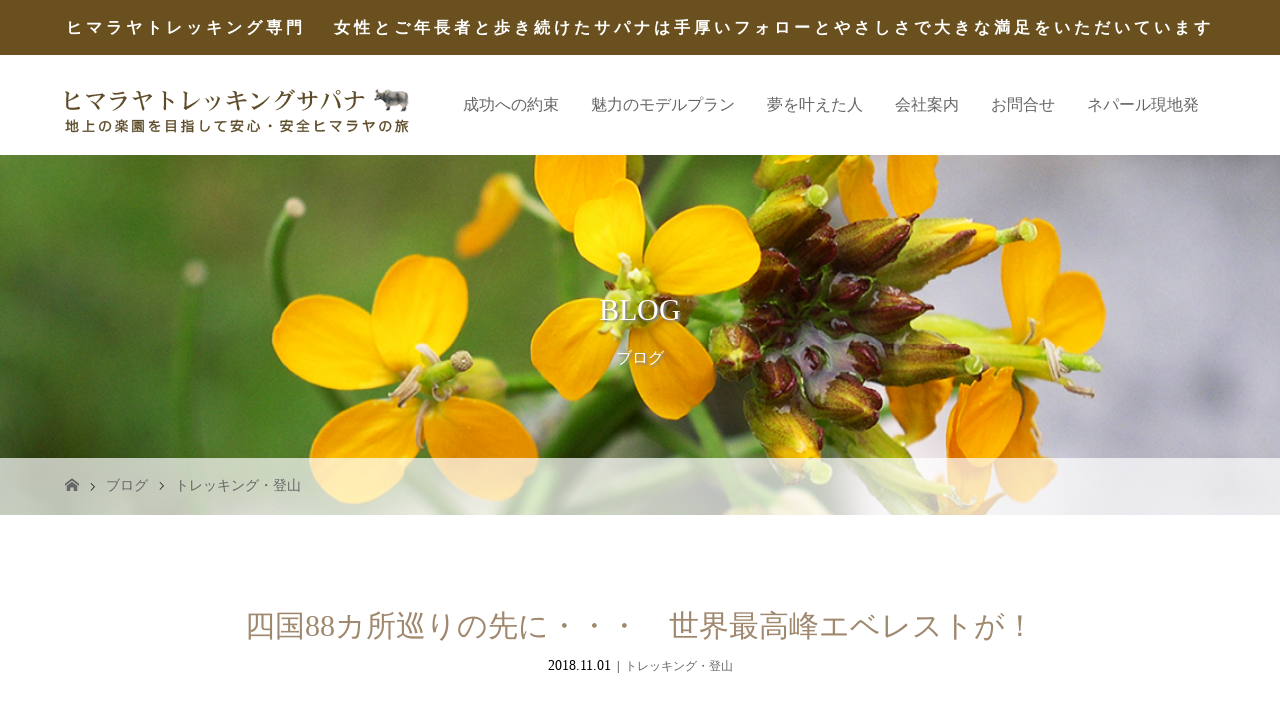

--- FILE ---
content_type: text/html; charset=UTF-8
request_url: https://sapanatrek.com/trekking/%E5%9B%9B%E5%9B%BD88%E3%82%AB%E6%89%80%E5%B7%A1%E3%82%8A%E3%81%AE%E5%85%88%E3%81%AB%E3%83%BB%E3%83%BB%E3%83%BB%E3%80%80%E4%B8%96%E7%95%8C%E6%9C%80%E9%AB%98%E5%B3%B0%E3%82%A8%E3%83%99%E3%83%AC%E3%82%B9
body_size: 14882
content:
<!DOCTYPE html>

<html class="pc" lang="ja">
<head>
<meta charset="UTF-8">
<meta name="description" content="太陽のぬくもりを感じられる爽やかな風が吹き、ヒマラヤ一帯に一滴も雨を降らせなかった10月中旬。　標高3000ｍより上に登ったことが無かったゲストを含む方々と一緒に、エベレストの全貌が見られる丘、ゴーキョピーク（5400ｍ）に登ってきた。">
<meta name="keywords" content="ヒマラヤトレッキング,スイス,初心者トレッキング,ヒマラヤツアー,ネパールトレッキング,浅原明男,高山病対策,サパナ,ブルーポピー">
<meta name="viewport" content="width=device-width">
<title>四国88カ所巡りの先に・・・　世界最高峰エベレストが！ | ヒマラヤトレッキング・登山ツアー専門　サパナ</title>
<!--[if lt IE 9]>
<script src="https://sapanatrek.com/test/wp-content/themes/story_tcd041/js/html5.js"></script>
<![endif]-->
<link rel="pingback" href="https://sapanatrek.com/test/xmlrpc.php">
<link rel='dns-prefetch' href='//s.w.org' />
<link rel="alternate" type="application/rss+xml" title="ヒマラヤトレッキング・登山ツアー専門　サパナ &raquo; 四国88カ所巡りの先に・・・　世界最高峰エベレストが！ のコメントのフィード" href="https://sapanatrek.com/trekking/%e5%9b%9b%e5%9b%bd88%e3%82%ab%e6%89%80%e5%b7%a1%e3%82%8a%e3%81%ae%e5%85%88%e3%81%ab%e3%83%bb%e3%83%bb%e3%83%bb%e3%80%80%e4%b8%96%e7%95%8c%e6%9c%80%e9%ab%98%e5%b3%b0%e3%82%a8%e3%83%99%e3%83%ac%e3%82%b9/feed" />
<link rel='stylesheet' id='wp-block-library-css'  href='https://sapanatrek.com/test/wp-includes/css/dist/block-library/style.min.css?ver=5.5.17' type='text/css' media='all' />
<link rel='stylesheet' id='contact-form-7-css'  href='https://sapanatrek.com/test/wp-content/plugins/contact-form-7/includes/css/styles.css?ver=5.4.2' type='text/css' media='all' />
<link rel='stylesheet' id='foobox-free-min-css'  href='https://sapanatrek.com/test/wp-content/plugins/foobox-image-lightbox/free/css/foobox.free.min.css?ver=2.7.35' type='text/css' media='all' />
<link rel='stylesheet' id='accordioncssfree-css'  href='https://sapanatrek.com/test/wp-content/plugins/sp-faq/css/jquery.accordion.css?ver=3.3.4' type='text/css' media='all' />
<link rel='stylesheet' id='tcd-contact-form-css'  href='https://sapanatrek.com/test/wp-content/plugins/tcd-workflow/tcd-contact-admin.css?ver=5.5.17' type='text/css' media='all' />
<link rel='stylesheet' id='story-slick-css'  href='https://sapanatrek.com/test/wp-content/themes/story_tcd041/css/slick.css?ver=5.5.17' type='text/css' media='all' />
<link rel='stylesheet' id='story-slick-theme-css'  href='https://sapanatrek.com/test/wp-content/themes/story_tcd041/css/slick-theme.css?ver=5.5.17' type='text/css' media='all' />
<link rel='stylesheet' id='story-style-css'  href='https://sapanatrek.com/test/wp-content/themes/story_tcd041/style.css?ver=1.3' type='text/css' media='all' />
<link rel='stylesheet' id='story-responsive-css'  href='https://sapanatrek.com/test/wp-content/themes/story_tcd041/responsive.css?ver=1.3' type='text/css' media='all' />
<link rel='stylesheet' id='story-footer-bar-css'  href='https://sapanatrek.com/test/wp-content/themes/story_tcd041/css/footer-bar.css?ver=1.3' type='text/css' media='all' />
<link rel='stylesheet' id='popup-maker-site-css'  href='//sapanatrek.com/test/wp-content/uploads/pum/pum-site-styles.css?generated=1756630776&#038;ver=1.20.6' type='text/css' media='all' />
<!--n2css--><!--n2js--><script type='text/javascript' src='https://sapanatrek.com/test/wp-includes/js/jquery/jquery.js?ver=1.12.4-wp' id='jquery-core-js'></script>
<script type='text/javascript' src='https://sapanatrek.com/test/wp-content/plugins/sp-faq/js/jquery.accordion.js?ver=3.3.4' id='accordionjsfree-js'></script>
<script type='text/javascript' src='https://sapanatrek.com/test/wp-content/plugins/tcd-workflow/angular.js?ver=5.5.17' id='angular-js'></script>
<script type='text/javascript' src='https://sapanatrek.com/test/wp-content/themes/story_tcd041/js/slick.min.js?ver=1.3' id='story-slick-js'></script>
<script type='text/javascript' src='https://sapanatrek.com/test/wp-content/themes/story_tcd041/js/functions.js?ver=1.3' id='story-script-js'></script>
<script type='text/javascript' src='https://sapanatrek.com/test/wp-content/themes/story_tcd041/js/responsive.js?ver=1.3' id='story-responsive-js'></script>
<script type='text/javascript' id='foobox-free-min-js-before'>
/* Run FooBox FREE (v2.7.35) */
var FOOBOX = window.FOOBOX = {
	ready: true,
	disableOthers: false,
	o: {wordpress: { enabled: true }, countMessage:'image %index of %total', captions: { dataTitle: ["captionTitle","title"], dataDesc: ["captionDesc","description"] }, rel: '', excludes:'.fbx-link,.nofoobox,.nolightbox,a[href*="pinterest.com/pin/create/button/"]', affiliate : { enabled: false }},
	selectors: [
		".foogallery-container.foogallery-lightbox-foobox", ".foogallery-container.foogallery-lightbox-foobox-free", ".gallery", ".wp-block-gallery", ".wp-caption", ".wp-block-image", "a:has(img[class*=wp-image-])", ".foobox"
	],
	pre: function( $ ){
		// Custom JavaScript (Pre)
		
	},
	post: function( $ ){
		// Custom JavaScript (Post)
		
		// Custom Captions Code
		
	},
	custom: function( $ ){
		// Custom Extra JS
		
	}
};
</script>
<script type='text/javascript' src='https://sapanatrek.com/test/wp-content/plugins/foobox-image-lightbox/free/js/foobox.free.min.js?ver=2.7.35' id='foobox-free-min-js'></script>
<link rel="https://api.w.org/" href="https://sapanatrek.com/wp-json/" /><link rel="alternate" type="application/json" href="https://sapanatrek.com/wp-json/wp/v2/posts/3111" /><link rel="EditURI" type="application/rsd+xml" title="RSD" href="https://sapanatrek.com/test/xmlrpc.php?rsd" />
<link rel="wlwmanifest" type="application/wlwmanifest+xml" href="https://sapanatrek.com/test/wp-includes/wlwmanifest.xml" /> 
<link rel='prev' title='2018　禁断のチベット・カイラス　～巡礼８～　ヨガ行者ミラレパが開いたズトゥプクゴンパ' href='https://sapanatrek.com/notguidebook/2018%e3%80%80%e7%a6%81%e6%96%ad%e3%81%ae%e3%83%81%e3%83%99%e3%83%83%e3%83%88%e3%83%bb%e3%82%ab%e3%82%a4%e3%83%a9%e3%82%b9%e3%80%80%ef%bd%9e%e5%b7%a1%e7%a4%bc%ef%bc%98%ef%bd%9e%e3%80%80%e3%83%a8' />
<link rel='next' title='新ルートを通るヒマラヤとシャクナゲ大展望トレッキング' href='https://sapanatrek.com/alpineflower/%e6%96%b0%e3%83%ab%e3%83%bc%e3%83%88%e3%82%92%e9%80%9a%e3%82%8b%e3%83%92%e3%83%9e%e3%83%a9%e3%83%a4%e3%81%a8%e3%82%b7%e3%83%a3%e3%82%af%e3%83%8a%e3%82%b2%e5%a4%a7%e5%b1%95%e6%9c%9b%e3%83%88%e3%83%ac' />
<meta name="generator" content="WordPress 5.5.17" />
<link rel="canonical" href="https://sapanatrek.com/trekking/%e5%9b%9b%e5%9b%bd88%e3%82%ab%e6%89%80%e5%b7%a1%e3%82%8a%e3%81%ae%e5%85%88%e3%81%ab%e3%83%bb%e3%83%bb%e3%83%bb%e3%80%80%e4%b8%96%e7%95%8c%e6%9c%80%e9%ab%98%e5%b3%b0%e3%82%a8%e3%83%99%e3%83%ac%e3%82%b9" />
<link rel='shortlink' href='https://sapanatrek.com/?p=3111' />
<link rel="alternate" type="application/json+oembed" href="https://sapanatrek.com/wp-json/oembed/1.0/embed?url=https%3A%2F%2Fsapanatrek.com%2Ftrekking%2F%25e5%259b%259b%25e5%259b%25bd88%25e3%2582%25ab%25e6%2589%2580%25e5%25b7%25a1%25e3%2582%258a%25e3%2581%25ae%25e5%2585%2588%25e3%2581%25ab%25e3%2583%25bb%25e3%2583%25bb%25e3%2583%25bb%25e3%2580%2580%25e4%25b8%2596%25e7%2595%258c%25e6%259c%2580%25e9%25ab%2598%25e5%25b3%25b0%25e3%2582%25a8%25e3%2583%2599%25e3%2583%25ac%25e3%2582%25b9" />
<link rel="alternate" type="text/xml+oembed" href="https://sapanatrek.com/wp-json/oembed/1.0/embed?url=https%3A%2F%2Fsapanatrek.com%2Ftrekking%2F%25e5%259b%259b%25e5%259b%25bd88%25e3%2582%25ab%25e6%2589%2580%25e5%25b7%25a1%25e3%2582%258a%25e3%2581%25ae%25e5%2585%2588%25e3%2581%25ab%25e3%2583%25bb%25e3%2583%25bb%25e3%2583%25bb%25e3%2580%2580%25e4%25b8%2596%25e7%2595%258c%25e6%259c%2580%25e9%25ab%2598%25e5%25b3%25b0%25e3%2582%25a8%25e3%2583%2599%25e3%2583%25ac%25e3%2582%25b9&#038;format=xml" />
<style type="text/css">

</style>
<style>
.content02-button:hover, .button a:hover, .global-nav .sub-menu a:hover, .content02-button:hover, .footer-bar01, .copyright, .nav-links02-previous a, .nav-links02-next a, .pagetop a, #submit_comment:hover, .page-links a:hover, .page-links > span, .pw_form input[type="submit"]:hover { 
	background: #9F886E; 
}
.pb_slider .slick-prev:active, .pb_slider .slick-prev:focus, .pb_slider .slick-prev:hover {
	background: #9F886E url(https://sapanatrek.com/test/wp-content/themes/story_tcd041/pagebuilder/assets/img/slider_arrow1.png) no-repeat 23px; 
}
.pb_slider .slick-next:active, .pb_slider .slick-next:focus, .pb_slider .slick-next:hover {
	background: #9F886E url(https://sapanatrek.com/test/wp-content/themes/story_tcd041/pagebuilder/assets/img/slider_arrow2.png) no-repeat 25px 23px; 
}
#comment_textarea textarea:focus, #guest_info input:focus, #comment_textarea textarea:focus { 
	border: 1px solid #9F886E; 
}
.archive-title, .article01-title a, .article02-title a, .article03-title, .article03-category-item:hover, .article05-category-item:hover, .article04-title, .article05-title, .article06-title, .article06-category-item:hover, .column-layout01-title, .column-layout01-title, .column-layout02-title, .column-layout03-title, .column-layout04-title, .column-layout05-title, .column-layout02-title, .column-layout03-title, .column-layout04-title, .column-layout05-title, .content01-title, .content02-button, .content03-title, .content04-title, .footer-gallery-title, .global-nav a:hover,  .global-nav .current-menu-item > a, .headline-primary, .nav-links01-previous a:hover, .nav-links01-next a:hover, .post-title, .styled-post-list1-title:hover, .top-slider-content-inner:after, .breadcrumb a:hover, .article07-title, .post-category a:hover, .post-meta-box a:hover, .post-content a, .color_headline {
color: #9F886E;
}
.content02, .gallery01 .slick-arrow:hover, .global-nav .sub-menu a, .headline-bar, .nav-links02-next a:hover, .nav-links02-previous a:hover, .pagetop a:hover, .top-slider-nav li.active a, .top-slider-nav li:hover a {
background: #B5A99A;
}
.social-nav-item a:hover:before {
color: #B5A99A;
}
.article01-title a:hover, .article02-title a:hover, .article03 a:hover .article03-title, .article04 a:hover .article04-title, .article07 a:hover .article07-title, .post-content a:hover, .headline-link:hover {
	color: #73604A;
}
@media only screen and (max-width: 991px) {
	.copyright {
		background: #9F886E;
	}
}
@media only screen and (max-width: 1200px) {
	.global-nav a, .global-nav a:hover {
		background: #B5A99A;
	}
	.global-nav .sub-menu a {
		background: #9F886E;
	}
}
.headline-font-type {
font-family: "Times New Roman", "游明朝", "Yu Mincho", "游明朝体", "YuMincho", "ヒラギノ明朝 Pro W3", "Hiragino Mincho Pro", "HiraMinProN-W3", "HGS明朝E", "ＭＳ Ｐ明朝", "MS PMincho", serif; font-weight: 500;
}
a:hover .thumbnail01 img, .thumbnail01 img:hover {
	-moz-transform: scale(1.2); -ms-transform: scale(1.2); -o-transform: scale(1.2); -webkit-transform: scale(1.2); transform: scale(1.2); }



.global-nav > ul > li > a {
color: #666666;
}
.article06 a:hover:before {
background: rgba(255, 255, 255, 0.9);
}
.footer-nav-wrapper:before {
background-color: rgba(84, 54, 28, 0.5);
}
</style>
</head>
<body class="post-template-default single single-post postid-3111 single-format-standard font-type3">
<header class="header">

 <div class="promo__seciton">
    <div class="promo container">



    
      <p class="promo__text">ヒマラヤトレッキング専門 　女性とご年長者と歩き続けたサパナは手厚いフォローとやさしさで大きな満足をいただいています</p>


    </div>
  </div>


	<div class="header-bar " style="background-color: #FFFFFF; color: #666666;">
		<div class="header-bar-inner inner">
			<div class="logo logo-image"><a href="https://sapanatrek.com/" data-label="ヒマラヤトレッキング・登山ツアー専門　サパナ"><img class="h_logo" src="https://sapanatrek.com/test/wp-content/uploads/2017/05/logonew.png" alt="ヒマラヤトレッキング・登山ツアー専門　サパナ"></a></div>
			<a href="#" id="global-nav-button" class="global-nav-button"></a>
			<nav id="global-nav" class="global-nav"><ul id="menu-global" class="menu"><li id="menu-item-228" class="menu-item menu-item-type-post_type menu-item-object-page menu-item-has-children menu-item-228"><a href="https://sapanatrek.com/proposalhome"><span></span>成功への約束</a>
<ul class="sub-menu">
	<li id="menu-item-250" class="menu-item menu-item-type-custom menu-item-object-custom menu-item-250"><a href="http://sapanatrek.com/test/proposalhome"><span></span>サパナが提案する3つの強み</a></li>
	<li id="menu-item-2115" class="menu-item menu-item-type-post_type menu-item-object-page menu-item-2115"><a href="https://sapanatrek.com/proposalhome/guide"><span></span>日本人ガイド同行とサパナのチームスタッフ</a></li>
	<li id="menu-item-2116" class="menu-item menu-item-type-post_type menu-item-object-page menu-item-2116"><a href="https://sapanatrek.com/proposalhome/kozan"><span></span>一緒に向合う高山病</a></li>
	<li id="menu-item-2117" class="menu-item menu-item-type-post_type menu-item-object-page menu-item-2117"><a href="https://sapanatrek.com/proposalhome/nihonshoku"><span></span>歩きぬくための日本食</a></li>
</ul>
</li>
<li id="menu-item-231" class="menu-item menu-item-type-custom menu-item-object-custom menu-item-has-children menu-item-231"><a href="https://sapanatrek.com/flower"><span></span>魅力のモデルプラン</a>
<ul class="sub-menu">
	<li id="menu-item-368" class="menu-item menu-item-type-post_type menu-item-object-page menu-item-368"><a href="https://sapanatrek.com/flower"><span></span>ブルーポピーを求めて天空の大花園へ</a></li>
	<li id="menu-item-214" class="menu-item menu-item-type-post_type menu-item-object-page menu-item-214"><a href="https://sapanatrek.com/tibet"><span></span>チベット・ブータン</a></li>
	<li id="menu-item-531" class="menu-item menu-item-type-post_type menu-item-object-page menu-item-531"><a href="https://sapanatrek.com/6000peak"><span></span>本格登山6000ｍ峰登頂プラン</a></li>
	<li id="menu-item-505" class="menu-item menu-item-type-post_type menu-item-object-page menu-item-505"><a href="https://sapanatrek.com/5000peak"><span></span>憧れのヒマラヤへ　3000－5000ｍ峰登山</a></li>
	<li id="menu-item-1781" class="menu-item menu-item-type-post_type menu-item-object-page menu-item-1781"><a href="https://sapanatrek.com/beginner-2"><span></span>はじめてのトレッキング・登山へ</a></li>
</ul>
</li>
<li id="menu-item-232" class="menu-item menu-item-type-custom menu-item-object-custom menu-item-has-children menu-item-232"><a href="http://sapanatrek.com/tozantochou"><span></span>夢を叶えた人</a>
<ul class="sub-menu">
	<li id="menu-item-670" class="menu-item menu-item-type-post_type menu-item-object-page menu-item-670"><a href="https://sapanatrek.com/tozantochou"><span></span>祝！　トレッキング・登山登頂</a></li>
	<li id="menu-item-1511" class="menu-item menu-item-type-post_type menu-item-object-page menu-item-1511"><a href="https://sapanatrek.com/flower-2"><span></span>ブルーポピーアワード</a></li>
	<li id="menu-item-246" class="menu-item menu-item-type-custom menu-item-object-custom menu-item-246"><a href="https://sapanatrek.com/category/voice"><span></span>お客様の声</a></li>
</ul>
</li>
<li id="menu-item-252" class="menu-item menu-item-type-custom menu-item-object-custom menu-item-has-children menu-item-252"><a href="http://sapanatrek.com/about"><span></span>会社案内</a>
<ul class="sub-menu">
	<li id="menu-item-251" class="menu-item menu-item-type-post_type menu-item-object-page menu-item-251"><a href="https://sapanatrek.com/about"><span></span>会社概要</a></li>
	<li id="menu-item-867" class="menu-item menu-item-type-post_type menu-item-object-page menu-item-867"><a href="https://sapanatrek.com/faq"><span></span>よくあるご質問から</a></li>
	<li id="menu-item-255" class="menu-item menu-item-type-custom menu-item-object-custom menu-item-255"><a href="https://sapanatrek.com/test/bloglist"><span></span>サパナのブログ</a></li>
	<li id="menu-item-2121" class="menu-item menu-item-type-custom menu-item-object-custom menu-item-2121"><a href="https://sapanatrek.com/news"><span></span>新着情報一覧</a></li>
	<li id="menu-item-1881" class="menu-item menu-item-type-custom menu-item-object-custom menu-item-1881"><a target="_blank" rel="noopener noreferrer" href="http://www.sapanatrek.com/dvdcm/#id49"><span></span>ヒマラヤ高山植物図鑑DVD</a></li>
</ul>
</li>
<li id="menu-item-2118" class="menu-item menu-item-type-post_type menu-item-object-page menu-item-has-children menu-item-2118"><a href="https://sapanatrek.com/contactform"><span></span>お問合せ</a>
<ul class="sub-menu">
	<li id="menu-item-1055" class="menu-item menu-item-type-post_type menu-item-object-page menu-item-1055"><a href="https://sapanatrek.com/contactform"><span></span>お問合せフォーム</a></li>
	<li id="menu-item-1058" class="menu-item menu-item-type-post_type menu-item-object-page menu-item-1058"><a href="https://sapanatrek.com/questionnaire"><span></span>アンケート</a></li>
	<li id="menu-item-1070" class="menu-item menu-item-type-post_type menu-item-object-page menu-item-1070"><a href="https://sapanatrek.com/price"><span></span>料金について</a></li>
</ul>
</li>
<li id="menu-item-1065" class="menu-item menu-item-type-post_type menu-item-object-page menu-item-1065"><a href="https://sapanatrek.com/genchihatu"><span></span>ネパール現地発</a></li>
</ul></nav>		</div>
	</div>
	<div class="signage" style="background-image: url(https://sapanatrek.com/test/wp-content/uploads/2017/04/btop.jpg);">
		<div class="signage-content" style="text-shadow: 2px 2px 2px #888888">
			<h1 class="signage-title headline-font-type" style="color: #FFFFFF; font-size: 30px;">BLOG</h1>
			<p class="signage-title-sub" style="color: #FFFFFF; font-size: 16px;">ブログ</p>
		</div>
	</div>
	<div class="breadcrumb-wrapper">
		<ul class="breadcrumb inner">
			<li class="home"><a href="https://sapanatrek.com/"></a></li>
<li><a href="https://sapanatrek.com/bloglist">ブログ</a></li>
<li><a href="https://sapanatrek.com/category/trekking" rel="category tag">トレッキング・登山</a></li>
		</ul>
	</div>

</header>
<div class="main">
	<div class="inner">
		<div class="post-header">
			<h1 class="post-title headline-font-type" style="font-size: 30px;">四国88カ所巡りの先に・・・　世界最高峰エベレストが！</h1>
			<p class="post-meta">
				<time class="post-date" datetime="2018-11-01">2018.11.01</time><span class="post-category"><a href="https://sapanatrek.com/category/trekking" rel="category tag">トレッキング・登山</a></span>			</p>
		</div>
		<div class="clearfix">
			<div class="primary fleft">
				<p class="post-thumbnail">
<img width="2560" height="1920" src="https://sapanatrek.com/test/wp-content/uploads/2018/10/P1320771.jpg" class="attachment-post-thumbnail size-post-thumbnail wp-post-image" alt="" loading="lazy" srcset="https://sapanatrek.com/test/wp-content/uploads/2018/10/P1320771.jpg 2560w, https://sapanatrek.com/test/wp-content/uploads/2018/10/P1320771-300x225.jpg 300w, https://sapanatrek.com/test/wp-content/uploads/2018/10/P1320771-768x576.jpg 768w, https://sapanatrek.com/test/wp-content/uploads/2018/10/P1320771-1024x768.jpg 1024w" sizes="(max-width: 2560px) 100vw, 2560px" />				</p>
				<div class="post-content" style="font-size: 16px;">
<p>太陽のぬくもりを感じられる爽やかな風が吹き、ヒマラヤ一帯に一滴も雨を降らせなかった10月中旬。　標高3000ｍより上に登ったことが無かったゲストを含む方々と一緒に、エベレストの全貌が見られる丘、ゴーキョピーク（5400ｍ）に登ってきた。</p>
<p><strong>【7年かけて巡る88カ所巡りが・・・】</strong></p>
<p>とあることをきっかけに始めた四国88カ所巡り。　旅の楽しさとそで子出逢う人々との触れ合いの時間の素晴らしさ。　日々、友人と近場の山で軽く汗を流し、時には旅行会社が企画する2泊程度の山登りに。登山というよりは食事やホテルにこだわった企画が中心。</p>
<div id="attachment_3113" style="width: 1034px" class="wp-caption alignnone"><img aria-describedby="caption-attachment-3113" loading="lazy" class="wp-image-3113 size-large" src="http://sapanatrek.com/test/wp-content/uploads/2018/10/P1320727-1024x768.jpg" alt="" width="1024" height="768" srcset="https://sapanatrek.com/test/wp-content/uploads/2018/10/P1320727-1024x768.jpg 1024w, https://sapanatrek.com/test/wp-content/uploads/2018/10/P1320727-300x225.jpg 300w, https://sapanatrek.com/test/wp-content/uploads/2018/10/P1320727-768x576.jpg 768w" sizes="(max-width: 1024px) 100vw, 1024px" /><p id="caption-attachment-3113" class="wp-caption-text"><span style="color: #993300;">高度順応としてシャンボチェの丘３８００ｍまで登る。　背後はコンデリ６１８０ｍ</span></p></div>
<p>仲間と話が弾み、色々とインターネットを使って調べているうちに、夢は膨らみ世界最高峰エベレストに。</p>
<p>とはいっても・・・　2週間を超える旅行の未経験、日本では体験できない未知の高度、ヒマラヤで頂く食事など・・・ヒマラヤトレッキングに興味を持った瞬間からたくさんの心配事を抱えてしまったという。</p>
<p>&nbsp;</p>
<p>ツアーが催行される１ヶ月前までは・・・　日々の生活の延長上というスタンス。　足腰を鍛えてもらうようなことなど、一切行わないこと！　平常心でリラックスしてもらうことに終始お願いをした。　そしてトレッキングの成功のカギを握る高山病になり難い方法を、アンケートをもとに事細かくレクチャーしていった。</p>
<div id="attachment_3114" style="width: 1034px" class="wp-caption aligncenter"><img aria-describedby="caption-attachment-3114" loading="lazy" class="wp-image-3114 size-large" src="http://sapanatrek.com/test/wp-content/uploads/2018/10/P1320748-1024x768.jpg" alt="" width="1024" height="768" srcset="https://sapanatrek.com/test/wp-content/uploads/2018/10/P1320748-1024x768.jpg 1024w, https://sapanatrek.com/test/wp-content/uploads/2018/10/P1320748-300x225.jpg 300w, https://sapanatrek.com/test/wp-content/uploads/2018/10/P1320748-768x576.jpg 768w" sizes="(max-width: 1024px) 100vw, 1024px" /><p id="caption-attachment-3114" class="wp-caption-text"><span style="color: #993300;">ゴーキョトレッキングは・・・連日半日程度の歩きで行程を進めることができるので、初心者トレッカーでも十分歩くことが可能</span></p></div>
<p>&nbsp;</p>
<p>ツアー実施1ヶ月前を切ってから・・・　賢い荷物のパッキング方法や便利グッズの紹介し、ゲストに準備し始めてもらった。　ゆったりとした環境の中で、トレッキングの準備を確実に行ってもらった。</p>
<p>&nbsp;</p>
<p><strong>【世界中の登山家が集うヒマラヤ】</strong></p>
<p>９月後半から始まる秋のベストシーズン。　特に10月は世界中のトレッカーやクライマーがもっともヒマラヤを楽しむ時期として知られ、たった１ヶ月だけで10000人を超えるトレッカーがエベレストを見に、この地に押し寄せてくる。　出発地のルクラは毎朝６時過ぎからカトマンズからの国内線がひっきりなしに飛び交い、外国人トレッカーで賑わう。</p>
<p>トレッキング街道に点在するロッジも大変混み合う。</p>
<p>そのためゲストにとって快適な宿の確保には、シーズン前から行う事前の根回しが効いてくるのだ。</p>
<div id="attachment_3116" style="width: 1034px" class="wp-caption aligncenter"><img aria-describedby="caption-attachment-3116" loading="lazy" class="wp-image-3116 size-large" src="http://sapanatrek.com/test/wp-content/uploads/2018/10/P1320805-1024x768.jpg" alt="" width="1024" height="768" srcset="https://sapanatrek.com/test/wp-content/uploads/2018/10/P1320805-1024x768.jpg 1024w, https://sapanatrek.com/test/wp-content/uploads/2018/10/P1320805-300x225.jpg 300w, https://sapanatrek.com/test/wp-content/uploads/2018/10/P1320805-768x576.jpg 768w" sizes="(max-width: 1024px) 100vw, 1024px" /><p id="caption-attachment-3116" class="wp-caption-text"><span style="color: #993300;">念願のゴーキョピークに挑む！　背後の山の奥には雪煙を巻き上げるエベレストとローツェ</span></p></div>
<p><strong>【片道５０㎞を超えるゴーキョピーク登頂への道のり】</strong></p>
<p>エベレスト間近で見たいという思いを持っていたゲスト。　ゲストの足や膝への負担を減らし、午後からゆっくりと休養が取れるゴーキョピークへのプランを勧めた！　未知の高度である5000ｍの世界への不安、高山病への心配を取り除くために、常に一緒になって行う体調管理と高山病の症状が出る前から行う高山病対策を行った。</p>
<p>2018年10月18日午前8時過ぎ、標高5400ｍのゴーキョピークに登頂！</p>
<p><img loading="lazy" class="aligncenter wp-image-3117 size-large" src="http://sapanatrek.com/test/wp-content/uploads/2018/10/P1320841-1024x768.jpg" alt="" width="1024" height="768" srcset="https://sapanatrek.com/test/wp-content/uploads/2018/10/P1320841-1024x768.jpg 1024w, https://sapanatrek.com/test/wp-content/uploads/2018/10/P1320841-300x225.jpg 300w, https://sapanatrek.com/test/wp-content/uploads/2018/10/P1320841-768x576.jpg 768w" sizes="(max-width: 1024px) 100vw, 1024px" />通常の登山タイムとほぼ時間で登頂。　トレッキング期間通じて、大変上手に高度順応されたおかげで、他の方同様に、毎食たくさんの食事を執ることができた。</p>
<p>70歳を過ぎて、ヒマラヤ8000ｍ峰を一度に4峰を観れるゴーキョピークを登り、総歩行距離110㎞を超える大トレッキングを終えた。</p>
<div id="attachment_3118" style="width: 1034px" class="wp-caption aligncenter"><img aria-describedby="caption-attachment-3118" loading="lazy" class="wp-image-3118 size-large" src="http://sapanatrek.com/test/wp-content/uploads/2018/10/P1320854-1024x768.jpg" alt="" width="1024" height="768" srcset="https://sapanatrek.com/test/wp-content/uploads/2018/10/P1320854-1024x768.jpg 1024w, https://sapanatrek.com/test/wp-content/uploads/2018/10/P1320854-300x225.jpg 300w, https://sapanatrek.com/test/wp-content/uploads/2018/10/P1320854-768x576.jpg 768w" sizes="(max-width: 1024px) 100vw, 1024px" /><p id="caption-attachment-3118" class="wp-caption-text"><span style="color: #993300;">幅1㎞、長さ18㎞に及ぶンゴズンバ氷河を見ながら下山</span></p></div>
<p>&nbsp;</p>
<p>小社では・・・　あなたが思い描くヒマラヤの夢を達成させることが可能！</p>
<p><span style="color: #993300;"><strong>１．ゲストの歩き方に合わせた高山病対策を日本人ガイドと一緒に行う</strong></span></p>
<p><span style="color: #993300;"><strong>２．毎食、専属のコックが温かな日本食を作る</strong></span></p>
<p><span style="color: #993300;"><strong>３．ヒマラヤ渡航200回以上、26年間の経験からトラブルを想定してのツアー作り</strong></span></p>
<p><span style="color: #993300;"><strong>　</strong></span><strong>なので、初心者のかたやご婦人のかたでも無理なく標高5000ｍの世界を歩くことが可能です。</strong></p>
<p>&nbsp;</p>
<p>問い合わせ：　　<strong>ヒマラヤトレッキング・登山専門　サパナ　　077-534-5469</strong></p>
<p>&nbsp;</p>
<p>&nbsp;</p>
<p>&nbsp;</p>
<p>&nbsp;</p>
<p>&nbsp;</p>
<p>&nbsp;</p>
<p>&nbsp;</p>
<p>&nbsp;</p>
				</div>
				<!-- banner1 -->
				<ul class="post-meta-box clearfix">
					<li class="post-meta-box-item post-meta-box-category"><a href="https://sapanatrek.com/category/trekking" rel="category tag">トレッキング・登山</a></li>
				</ul>
				<ul class="nav-links01 headline-font-type clearfix">
					<li class="nav-links01-previous">
						<a href="https://sapanatrek.com/notguidebook/2018%e3%80%80%e7%a6%81%e6%96%ad%e3%81%ae%e3%83%81%e3%83%99%e3%83%83%e3%83%88%e3%83%bb%e3%82%ab%e3%82%a4%e3%83%a9%e3%82%b9%e3%80%80%ef%bd%9e%e5%b7%a1%e7%a4%bc%ef%bc%98%ef%bd%9e%e3%80%80%e3%83%a8">2018　禁断のチベット・カイラス　～巡礼８～　ヨガ行者ミラレパが開いたズトゥプ...</a>
					</li>
					<li class="nav-links01-next">
						<a href="https://sapanatrek.com/alpineflower/%e6%96%b0%e3%83%ab%e3%83%bc%e3%83%88%e3%82%92%e9%80%9a%e3%82%8b%e3%83%92%e3%83%9e%e3%83%a9%e3%83%a4%e3%81%a8%e3%82%b7%e3%83%a3%e3%82%af%e3%83%8a%e3%82%b2%e5%a4%a7%e5%b1%95%e6%9c%9b%e3%83%88%e3%83%ac">新ルートを通るヒマラヤとシャクナゲ大展望トレッキング</a>
					</li>
				</ul>
				<!-- banner2 -->
				<section>
					<h3 class="headline-bar">関連記事</h3>
					<div class="flex flex-wrap">
						<article class="article01 clearfix">
							<a class="article01-thumbnail thumbnail01" href="https://sapanatrek.com/trekking/%e5%b7%a8%e5%a4%a7%e3%81%aa%e6%b0%b7%e6%b2%b3%e3%81%8c%e7%ab%8b%e3%81%a1%e3%81%af%e3%81%a0%e3%81%8b%e3%82%8b%e3%83%92%e3%83%9e%e3%83%a9%e3%83%a46000%ef%bd%8d%e5%b3%b0%e3%81%ab%e6%8c%91%e3%82%80">
<img width="280" height="280" src="https://sapanatrek.com/test/wp-content/uploads/2018/04/P1310366-280x280.jpg" class="attachment-size1 size-size1 wp-post-image" alt="" loading="lazy" srcset="https://sapanatrek.com/test/wp-content/uploads/2018/04/P1310366-280x280.jpg 280w, https://sapanatrek.com/test/wp-content/uploads/2018/04/P1310366-150x150.jpg 150w, https://sapanatrek.com/test/wp-content/uploads/2018/04/P1310366-120x120.jpg 120w" sizes="(max-width: 280px) 100vw, 280px" />							</a>
							<h4 class="article01-title headline-font-type">
								<a href="https://sapanatrek.com/trekking/%e5%b7%a8%e5%a4%a7%e3%81%aa%e6%b0%b7%e6%b2%b3%e3%81%8c%e7%ab%8b%e3%81%a1%e3%81%af%e3%81%a0%e3%81%8b%e3%82%8b%e3%83%92%e3%83%9e%e3%83%a9%e3%83%a46000%ef%bd%8d%e5%b3%b0%e3%81%ab%e6%8c%91%e3%82%80">巨大な氷河が立ちはだかるヒマラヤ6000...</a>
							</h4>
						</article>
						<article class="article01 clearfix">
							<a class="article01-thumbnail thumbnail01" href="https://sapanatrek.com/notguidebook/20210429">
<img width="280" height="280" src="https://sapanatrek.com/test/wp-content/uploads/2021/04/P1130074-280x280.jpg" class="attachment-size1 size-size1 wp-post-image" alt="" loading="lazy" srcset="https://sapanatrek.com/test/wp-content/uploads/2021/04/P1130074-280x280.jpg 280w, https://sapanatrek.com/test/wp-content/uploads/2021/04/P1130074-150x150.jpg 150w, https://sapanatrek.com/test/wp-content/uploads/2021/04/P1130074-120x120.jpg 120w" sizes="(max-width: 280px) 100vw, 280px" />							</a>
							<h4 class="article01-title headline-font-type">
								<a href="https://sapanatrek.com/notguidebook/20210429">至福のひと時、天空のレストランで朝食</a>
							</h4>
						</article>
						<article class="article01 clearfix">
							<a class="article01-thumbnail thumbnail01" href="https://sapanatrek.com/alpineflower/shiogama">
<img width="280" height="280" src="https://sapanatrek.com/test/wp-content/uploads/2019/06/DSCN2584-280x280.jpg" class="attachment-size1 size-size1 wp-post-image" alt="" loading="lazy" srcset="https://sapanatrek.com/test/wp-content/uploads/2019/06/DSCN2584-280x280.jpg 280w, https://sapanatrek.com/test/wp-content/uploads/2019/06/DSCN2584-150x150.jpg 150w, https://sapanatrek.com/test/wp-content/uploads/2019/06/DSCN2584-120x120.jpg 120w" sizes="(max-width: 280px) 100vw, 280px" />							</a>
							<h4 class="article01-title headline-font-type">
								<a href="https://sapanatrek.com/alpineflower/shiogama">世界でもっと美しい谷でほほ笑む妖精の世界...</a>
							</h4>
						</article>
						<article class="article01 clearfix">
							<a class="article01-thumbnail thumbnail01" href="https://sapanatrek.com/notguidebook/honeyhunter">
<img width="280" height="280" src="https://sapanatrek.com/test/wp-content/uploads/2018/09/slide_341895_3531247_free-280x280.jpg" class="attachment-size1 size-size1 wp-post-image" alt="" loading="lazy" srcset="https://sapanatrek.com/test/wp-content/uploads/2018/09/slide_341895_3531247_free-280x280.jpg 280w, https://sapanatrek.com/test/wp-content/uploads/2018/09/slide_341895_3531247_free-150x150.jpg 150w, https://sapanatrek.com/test/wp-content/uploads/2018/09/slide_341895_3531247_free-120x120.jpg 120w" sizes="(max-width: 280px) 100vw, 280px" />							</a>
							<h4 class="article01-title headline-font-type">
								<a href="https://sapanatrek.com/notguidebook/honeyhunter">壮絶、数万匹のミツバチと格闘するハニーハ...</a>
							</h4>
						</article>
						<article class="article01 clearfix">
							<a class="article01-thumbnail thumbnail01" href="https://sapanatrek.com/trekking/%e8%81%96%e5%b2%b3%e3%81%8b%e3%82%89%e7%a6%81%e6%96%ad%e3%81%ae%e5%9b%bd%ef%bd%94%ef%bd%89%ef%bd%82%ef%bd%85%ef%bd%94%e3%81%ab%ef%bc%81">
<img width="280" height="280" src="https://sapanatrek.com/test/wp-content/uploads/2018/08/39535901_10215551768844034_6232166407430209536_n-280x280.jpg" class="attachment-size1 size-size1 wp-post-image" alt="" loading="lazy" srcset="https://sapanatrek.com/test/wp-content/uploads/2018/08/39535901_10215551768844034_6232166407430209536_n-280x280.jpg 280w, https://sapanatrek.com/test/wp-content/uploads/2018/08/39535901_10215551768844034_6232166407430209536_n-150x150.jpg 150w, https://sapanatrek.com/test/wp-content/uploads/2018/08/39535901_10215551768844034_6232166407430209536_n-120x120.jpg 120w" sizes="(max-width: 280px) 100vw, 280px" />							</a>
							<h4 class="article01-title headline-font-type">
								<a href="https://sapanatrek.com/trekking/%e8%81%96%e5%b2%b3%e3%81%8b%e3%82%89%e7%a6%81%e6%96%ad%e3%81%ae%e5%9b%bd%ef%bd%94%ef%bd%89%ef%bd%82%ef%bd%85%ef%bd%94%e3%81%ab%ef%bc%81">聖岳から禁断の国ＴＩＢＥＴに！</a>
							</h4>
						</article>
						<article class="article01 clearfix">
							<a class="article01-thumbnail thumbnail01" href="https://sapanatrek.com/trekking/20240208">
<img width="280" height="280" src="https://sapanatrek.com/test/wp-content/uploads/2024/02/PXL_20231020_024704085-280x280.jpg" class="attachment-size1 size-size1 wp-post-image" alt="" loading="lazy" srcset="https://sapanatrek.com/test/wp-content/uploads/2024/02/PXL_20231020_024704085-280x280.jpg 280w, https://sapanatrek.com/test/wp-content/uploads/2024/02/PXL_20231020_024704085-150x150.jpg 150w, https://sapanatrek.com/test/wp-content/uploads/2024/02/PXL_20231020_024704085-120x120.jpg 120w" sizes="(max-width: 280px) 100vw, 280px" />							</a>
							<h4 class="article01-title headline-font-type">
								<a href="https://sapanatrek.com/trekking/20240208">３年ぶりに仰いだ世界最高峰　エベレスト！...</a>
							</h4>
						</article>
						<article class="article01 clearfix">
							<a class="article01-thumbnail thumbnail01" href="https://sapanatrek.com/notguidebook/202100801">
<img width="280" height="280" src="https://sapanatrek.com/test/wp-content/uploads/2021/08/IMG_20170827_115838-280x280.jpg" class="attachment-size1 size-size1 wp-post-image" alt="" loading="lazy" srcset="https://sapanatrek.com/test/wp-content/uploads/2021/08/IMG_20170827_115838-280x280.jpg 280w, https://sapanatrek.com/test/wp-content/uploads/2021/08/IMG_20170827_115838-150x150.jpg 150w, https://sapanatrek.com/test/wp-content/uploads/2021/08/IMG_20170827_115838-120x120.jpg 120w" sizes="(max-width: 280px) 100vw, 280px" />							</a>
							<h4 class="article01-title headline-font-type">
								<a href="https://sapanatrek.com/notguidebook/202100801">～扉を開けたら天空の花園 ②～</a>
							</h4>
						</article>
						<article class="article01 clearfix">
							<a class="article01-thumbnail thumbnail01" href="https://sapanatrek.com/alpineflower/202100801-2">
<img width="280" height="280" src="https://sapanatrek.com/test/wp-content/uploads/2021/08/IMG_20170831_111637-280x280.jpg" class="attachment-size1 size-size1 wp-post-image" alt="" loading="lazy" srcset="https://sapanatrek.com/test/wp-content/uploads/2021/08/IMG_20170831_111637-280x280.jpg 280w, https://sapanatrek.com/test/wp-content/uploads/2021/08/IMG_20170831_111637-150x150.jpg 150w, https://sapanatrek.com/test/wp-content/uploads/2021/08/IMG_20170831_111637-120x120.jpg 120w" sizes="(max-width: 280px) 100vw, 280px" />							</a>
							<h4 class="article01-title headline-font-type">
								<a href="https://sapanatrek.com/alpineflower/202100801-2">～扉を開けたら天空の花園 ③～</a>
							</h4>
						</article>
					</div>
				</section>
			</div>
		<div class="secondary fright">
<div class="side_widget clearfix widget_search" id="search-2">
<form role="search" method="get" id="searchform" class="searchform" action="https://sapanatrek.com/">
				<div>
					<label class="screen-reader-text" for="s">検索:</label>
					<input type="text" value="" name="s" id="s" />
					<input type="submit" id="searchsubmit" value="検索" />
				</div>
			</form></div>
<div class="side_widget clearfix widget_categories" id="categories-2">
<h4 class="headline-bar">カテゴリー</h4>
			<ul>
					<li class="cat-item cat-item-41"><a href="https://sapanatrek.com/category/good">お勧めトレッキング</a>
</li>
	<li class="cat-item cat-item-17"><a href="https://sapanatrek.com/category/voice">お客様からの声</a>
</li>
	<li class="cat-item cat-item-40"><a href="https://sapanatrek.com/category/inform">お知らせ</a>
</li>
	<li class="cat-item cat-item-20"><a href="https://sapanatrek.com/category/notguidebook">ガイドブックに載っていないサパナだけの旅情報</a>
</li>
	<li class="cat-item cat-item-39"><a href="https://sapanatrek.com/category/trekking">トレッキング・登山</a>
</li>
	<li class="cat-item cat-item-19"><a href="https://sapanatrek.com/category/bluepopyproject">ブルーポピー・プロジェクト</a>
</li>
	<li class="cat-item cat-item-11"><a href="https://sapanatrek.com/category/alpineflower" title="6月～9月のモンスーン時期、ヒマラヤは一年で最も美しい時期を迎えます！

ヒマラヤの麓では数百種を超える妖精たちが一斉に咲きほこり、はるばるこの地に足を運んでくれた旅行者に、この上ない美しさでほほ笑んでいます！

是非、ヒマラヤの妖精に囲まれながら、至福の時間を過ごしてみませんか？
">可憐に微笑むヒマラヤの妖精</a>
</li>
	<li class="cat-item cat-item-53"><a href="https://sapanatrek.com/category/%e6%97%85%e8%a1%8c%e8%80%85%e3%81%8c%e6%b0%97%e4%bb%98%e3%81%8d%e9%9b%a3%e3%81%84%e3%83%9d%e3%82%a4%e3%83%b3%e3%83%88">旅行者が気付き難いポイント</a>
</li>
	<li class="cat-item cat-item-1"><a href="https://sapanatrek.com/category/%e6%9c%aa%e5%88%86%e9%a1%9e">未分類</a>
</li>
			</ul>

			</div>

		<div class="side_widget clearfix widget_recent_entries" id="recent-posts-2">

		<h4 class="headline-bar">最近の投稿</h4>
		<ul>
											<li>
					<a href="https://sapanatrek.com/notguidebook/25051006-2">ツーリストが皆無な未開拓トレッキング</a>
									</li>
											<li>
					<a href="https://sapanatrek.com/alpineflower/25051006">四川省に広がる天空の花園へ　⑤</a>
									</li>
											<li>
					<a href="https://sapanatrek.com/inform/20250928">Z世代のネパール暴動の本質について</a>
									</li>
											<li>
					<a href="https://sapanatrek.com/notguidebook/20250925">暴動後のネパール最新事情</a>
									</li>
											<li>
					<a href="https://sapanatrek.com/alpineflower/20250812">四川省に広がる天空の花園へ　④</a>
									</li>
					</ul>

		</div>
<div class="side_widget clearfix widget_calendar" id="calendar-2">
<h4 class="headline-bar">カレンダー</h4><div id="calendar_wrap" class="calendar_wrap"><table id="wp-calendar" class="wp-calendar-table">
	<caption>2026年1月</caption>
	<thead>
	<tr>
		<th scope="col" title="月曜日">月</th>
		<th scope="col" title="火曜日">火</th>
		<th scope="col" title="水曜日">水</th>
		<th scope="col" title="木曜日">木</th>
		<th scope="col" title="金曜日">金</th>
		<th scope="col" title="土曜日">土</th>
		<th scope="col" title="日曜日">日</th>
	</tr>
	</thead>
	<tbody>
	<tr>
		<td colspan="3" class="pad">&nbsp;</td><td>1</td><td>2</td><td>3</td><td>4</td>
	</tr>
	<tr>
		<td>5</td><td>6</td><td>7</td><td>8</td><td>9</td><td>10</td><td>11</td>
	</tr>
	<tr>
		<td>12</td><td>13</td><td>14</td><td>15</td><td>16</td><td>17</td><td>18</td>
	</tr>
	<tr>
		<td>19</td><td>20</td><td>21</td><td id="today">22</td><td>23</td><td>24</td><td>25</td>
	</tr>
	<tr>
		<td>26</td><td>27</td><td>28</td><td>29</td><td>30</td><td>31</td>
		<td class="pad" colspan="1">&nbsp;</td>
	</tr>
	</tbody>
	</table><nav aria-label="前と次の月" class="wp-calendar-nav">
		<span class="wp-calendar-nav-prev"><a href="https://sapanatrek.com/2025/12">&laquo; 12月</a></span>
		<span class="pad">&nbsp;</span>
		<span class="wp-calendar-nav-next">&nbsp;</span>
	</nav></div></div>
		</div>
		</div>
	</div>
</div>
<footer class="footer">

	<div class="footer-nav-wrapper" style="background-image: url(https://sapanatrek.com/test/wp-content/uploads/2017/04/foot-2.jpg);">
		<div class="footer-nav inner">
			<div class="footer-nav-inner">
<div class="footer-widget clearfix widget_nav_menu" id="nav_menu-7">
<h3 class="footer-widget-title">PROMISE</h3><div class="menu-promise-container"><ul id="menu-promise" class="menu"><li id="menu-item-1859" class="menu-item menu-item-type-post_type menu-item-object-page menu-item-1859"><a href="https://sapanatrek.com/proposalhome">3つの強み</a></li>
<li id="menu-item-1860" class="menu-item menu-item-type-post_type menu-item-object-page menu-item-1860"><a href="https://sapanatrek.com/proposalhome/guide">ガイド同行</a></li>
<li id="menu-item-1861" class="menu-item menu-item-type-post_type menu-item-object-page menu-item-1861"><a href="https://sapanatrek.com/proposalhome/nihonshoku">日本食について</a></li>
<li id="menu-item-1862" class="menu-item menu-item-type-post_type menu-item-object-page menu-item-1862"><a href="https://sapanatrek.com/proposalhome/kozan">高山病対策</a></li>
</ul></div></div>
<div class="footer-widget clearfix widget_nav_menu" id="nav_menu-3">
<h3 class="footer-widget-title">MODEL PLAN</h3><div class="menu-plan-container"><ul id="menu-plan" class="menu"><li id="menu-item-1848" class="menu-item menu-item-type-post_type menu-item-object-page menu-item-1848"><a href="https://sapanatrek.com/flower">高山植物を愛でる旅</a></li>
<li id="menu-item-1849" class="menu-item menu-item-type-post_type menu-item-object-page menu-item-1849"><a href="https://sapanatrek.com/tibet">チベット・ブータン</a></li>
<li id="menu-item-1847" class="menu-item menu-item-type-post_type menu-item-object-page menu-item-1847"><a href="https://sapanatrek.com/6000peak">6000ｍ～7000ｍ峰登山</a></li>
<li id="menu-item-1850" class="menu-item menu-item-type-post_type menu-item-object-page menu-item-1850"><a href="https://sapanatrek.com/5000peak">憧れのヒマラヤの世界へ</a></li>
<li id="menu-item-1846" class="menu-item menu-item-type-post_type menu-item-object-page menu-item-1846"><a href="https://sapanatrek.com/beginner-2">はじめてのトレッキング</a></li>
</ul></div></div>
<div class="footer-widget clearfix widget_nav_menu" id="nav_menu-4">
<h3 class="footer-widget-title">WINNER</h3><div class="menu-winner-container"><ul id="menu-winner" class="menu"><li id="menu-item-1851" class="menu-item menu-item-type-post_type menu-item-object-page menu-item-1851"><a href="https://sapanatrek.com/flower-2">ブルーポピーアワード</a></li>
<li id="menu-item-1852" class="menu-item menu-item-type-post_type menu-item-object-page menu-item-1852"><a href="https://sapanatrek.com/tozantochou">トレッキング・登山登頂</a></li>
<li id="menu-item-1853" class="menu-item menu-item-type-custom menu-item-object-custom menu-item-1853"><a href="http://sapanatrek.com/category/voice">お客さまの声</a></li>
</ul></div></div>
<div class="footer-widget clearfix widget_nav_menu" id="nav_menu-6">
<h3 class="footer-widget-title">COMPANY</h3><div class="menu-company-container"><ul id="menu-company" class="menu"><li id="menu-item-1857" class="menu-item menu-item-type-post_type menu-item-object-page menu-item-1857"><a href="https://sapanatrek.com/about">会社概要</a></li>
<li id="menu-item-1856" class="menu-item menu-item-type-post_type menu-item-object-page menu-item-1856"><a href="https://sapanatrek.com/price">料金について</a></li>
<li id="menu-item-1858" class="menu-item menu-item-type-post_type menu-item-object-page menu-item-1858"><a href="https://sapanatrek.com/faq">よくあるご質問</a></li>
</ul></div></div>
<div class="footer-widget clearfix widget_nav_menu" id="nav_menu-5">
<h3 class="footer-widget-title">CONTACT</h3><div class="menu-contact-container"><ul id="menu-contact" class="menu"><li id="menu-item-1854" class="menu-item menu-item-type-post_type menu-item-object-page menu-item-1854"><a href="https://sapanatrek.com/contactform">お問合せ</a></li>
<li id="menu-item-1855" class="menu-item menu-item-type-post_type menu-item-object-page menu-item-1855"><a href="https://sapanatrek.com/questionnaire">アンケート</a></li>
</ul></div></div>
<div class="footer-widget clearfix widget_nav_menu" id="nav_menu-2">
<h3 class="footer-widget-title">NEWS＆BLOG</h3><div class="menu-news-container"><ul id="menu-news" class="menu"><li id="menu-item-1845" class="menu-item menu-item-type-custom menu-item-object-custom menu-item-1845"><a href="http://sapanatrek.com/news">新着ニュース</a></li>
<li id="menu-item-1863" class="menu-item menu-item-type-custom menu-item-object-custom menu-item-1863"><a href="http://sapanatrek.com/test/bloglist">ブログ</a></li>
</ul></div></div>
<div class="footer-widget clearfix widget_nav_menu" id="nav_menu-8">
<h3 class="footer-widget-title">OTHERS</h3><div class="menu-others-container"><ul id="menu-others" class="menu"><li id="menu-item-1864" class="menu-item menu-item-type-post_type menu-item-object-page menu-item-home menu-item-1864"><a href="https://sapanatrek.com/">HOME</a></li>
<li id="menu-item-1865" class="menu-item menu-item-type-post_type menu-item-object-page menu-item-1865"><a href="https://sapanatrek.com/genchihatu">現地発ツアー</a></li>
<li id="menu-item-1867" class="menu-item menu-item-type-custom menu-item-object-custom menu-item-1867"><a href="http://sapanatrek.com/gallery_category/all">sapana&#8217;s GUIDE</a></li>
</ul></div></div>
			</div>
		</div>
	</div>
	<div class="footer-content inner">
		<div class="footer-logo footer-logo-image"><a href="https://sapanatrek.com/"><img class="f_logo" src="https://sapanatrek.com/test/wp-content/uploads/2017/05/logo22.png" alt="ヒマラヤトレッキング・登山ツアー専門　サパナ"></a></div>
		<p class="align1">ヒマラヤトレッキング・登山専門<br />
〒520-0862 滋賀県大津市平津4-13 TEL.077-534-5469</p>
	</div>
	<div class="footer-bar01">
		<div class="footer-bar01-inner">
			<ul class="social-nav">
				<li class="social-nav-facebook social-nav-item"><a href="https://www.facebook.com/%E3%83%92%E3%83%9E%E3%83%A9%E3%83%A4%E3%83%88%E3%83%AC%E3%83%83%E3%82%AD%E3%83%B3%E3%82%B0%E9%AB%98%E5%B1%B1%E6%A4%8D%E7%89%A9-Himalayan-Trekking-Alpine-Flower-242830229185710/" target="_blank"></a></li>
				<li class="social-nav-rss social-nav-item"><a href="https://sapanatrek.com/feed" target="_blank"></a></li>
			</ul>
			<p class="copyright"><small>Copyright &copy; ヒマラヤトレッキング・登山ツアー専門　サパナ. All rights reserved.</small></p>
			<div id="pagetop" class="pagetop">
				<a href="#"></a>
			</div>
		</div>
	</div>
</footer>
<div 
	id="pum-6832" 
	role="dialog" 
	aria-modal="false"
	aria-labelledby="pum_popup_title_6832"
	class="pum pum-overlay pum-theme-6823 pum-theme-default-theme popmake-overlay click_open" 
	data-popmake="{&quot;id&quot;:6832,&quot;slug&quot;:&quot;%e3%83%96%e3%83%ab%e3%83%bc%e3%83%9d%e3%83%94%e3%83%bc%e3%83%88%e3%83%ac%e3%83%83%e3%82%ad%e3%83%b3%e3%82%b0&quot;,&quot;theme_id&quot;:6823,&quot;cookies&quot;:[{&quot;event&quot;:&quot;on_popup_close&quot;,&quot;settings&quot;:{&quot;name&quot;:&quot;pum-6832&quot;,&quot;time&quot;:&quot;1 month&quot;,&quot;session&quot;:false,&quot;path&quot;:&quot;1&quot;,&quot;key&quot;:&quot;&quot;}}],&quot;triggers&quot;:[{&quot;type&quot;:&quot;click_open&quot;,&quot;settings&quot;:{&quot;extra_selectors&quot;:&quot;a[href=\&quot;exact_url\&quot;]&quot;,&quot;cookie_name&quot;:[&quot;pum-6832&quot;]}}],&quot;mobile_disabled&quot;:null,&quot;tablet_disabled&quot;:null,&quot;meta&quot;:{&quot;display&quot;:{&quot;stackable&quot;:false,&quot;overlay_disabled&quot;:false,&quot;scrollable_content&quot;:false,&quot;disable_reposition&quot;:false,&quot;size&quot;:&quot;medium&quot;,&quot;responsive_min_width&quot;:&quot;0%&quot;,&quot;responsive_min_width_unit&quot;:false,&quot;responsive_max_width&quot;:&quot;100%&quot;,&quot;responsive_max_width_unit&quot;:false,&quot;custom_width&quot;:&quot;640px&quot;,&quot;custom_width_unit&quot;:false,&quot;custom_height&quot;:&quot;380px&quot;,&quot;custom_height_unit&quot;:false,&quot;custom_height_auto&quot;:false,&quot;location&quot;:&quot;center top&quot;,&quot;position_from_trigger&quot;:false,&quot;position_top&quot;:&quot;100&quot;,&quot;position_left&quot;:&quot;0&quot;,&quot;position_bottom&quot;:&quot;0&quot;,&quot;position_right&quot;:&quot;0&quot;,&quot;position_fixed&quot;:false,&quot;animation_type&quot;:&quot;fade&quot;,&quot;animation_speed&quot;:&quot;350&quot;,&quot;animation_origin&quot;:&quot;center top&quot;,&quot;overlay_zindex&quot;:false,&quot;zindex&quot;:&quot;1999999999&quot;},&quot;close&quot;:{&quot;text&quot;:&quot;&quot;,&quot;button_delay&quot;:&quot;0&quot;,&quot;overlay_click&quot;:false,&quot;esc_press&quot;:false,&quot;f4_press&quot;:false},&quot;click_open&quot;:[]}}">

	<div id="popmake-6832" class="pum-container popmake theme-6823 pum-responsive pum-responsive-medium responsive size-medium">

				
							<div id="pum_popup_title_6832" class="pum-title popmake-title">
				2024年夏　幻の花ブルーポピーと可憐な妖精を探しに			</div>
		
		
				<div class="pum-content popmake-content" tabindex="0">
			<p><a href="https://sapanatrek.com/news/20231225-2"><img loading="lazy" class="aligncenter size-full wp-image-6834" src="https://sapanatrek.com/test/wp-content/uploads/2023/12/pop1-1.jpg" alt="" width="400" height="394" srcset="https://sapanatrek.com/test/wp-content/uploads/2023/12/pop1-1.jpg 400w, https://sapanatrek.com/test/wp-content/uploads/2023/12/pop1-1-300x296.jpg 300w" sizes="(max-width: 400px) 100vw, 400px" /></a></p>
		</div>

				
							<button type="button" class="pum-close popmake-close" aria-label="Close">
			CLOSE			</button>
		
	</div>

</div>
<script type='text/javascript' src='https://sapanatrek.com/test/wp-includes/js/dist/vendor/wp-polyfill.min.js?ver=7.4.4' id='wp-polyfill-js'></script>
<script type='text/javascript' id='wp-polyfill-js-after'>
( 'fetch' in window ) || document.write( '<script src="https://sapanatrek.com/test/wp-includes/js/dist/vendor/wp-polyfill-fetch.min.js?ver=3.0.0"></scr' + 'ipt>' );( document.contains ) || document.write( '<script src="https://sapanatrek.com/test/wp-includes/js/dist/vendor/wp-polyfill-node-contains.min.js?ver=3.42.0"></scr' + 'ipt>' );( window.DOMRect ) || document.write( '<script src="https://sapanatrek.com/test/wp-includes/js/dist/vendor/wp-polyfill-dom-rect.min.js?ver=3.42.0"></scr' + 'ipt>' );( window.URL && window.URL.prototype && window.URLSearchParams ) || document.write( '<script src="https://sapanatrek.com/test/wp-includes/js/dist/vendor/wp-polyfill-url.min.js?ver=3.6.4"></scr' + 'ipt>' );( window.FormData && window.FormData.prototype.keys ) || document.write( '<script src="https://sapanatrek.com/test/wp-includes/js/dist/vendor/wp-polyfill-formdata.min.js?ver=3.0.12"></scr' + 'ipt>' );( Element.prototype.matches && Element.prototype.closest ) || document.write( '<script src="https://sapanatrek.com/test/wp-includes/js/dist/vendor/wp-polyfill-element-closest.min.js?ver=2.0.2"></scr' + 'ipt>' );
</script>
<script type='text/javascript' id='contact-form-7-js-extra'>
/* <![CDATA[ */
var wpcf7 = {"api":{"root":"https:\/\/sapanatrek.com\/wp-json\/","namespace":"contact-form-7\/v1"}};
/* ]]> */
</script>
<script type='text/javascript' src='https://sapanatrek.com/test/wp-content/plugins/contact-form-7/includes/js/index.js?ver=5.4.2' id='contact-form-7-js'></script>
<script type='text/javascript' src='https://sapanatrek.com/test/wp-content/themes/story_tcd041/js/comment.js?ver=1.3' id='comment-js'></script>
<script type='text/javascript' src='https://sapanatrek.com/test/wp-content/themes/story_tcd041/js/footer-bar.js?ver=1.3' id='story-footer-bar-js'></script>
<script type='text/javascript' src='https://sapanatrek.com/test/wp-includes/js/jquery/ui/core.min.js?ver=1.11.4' id='jquery-ui-core-js'></script>
<script type='text/javascript' src='https://sapanatrek.com/test/wp-includes/js/jquery/ui/position.min.js?ver=1.11.4' id='jquery-ui-position-js'></script>
<script type='text/javascript' id='popup-maker-site-js-extra'>
/* <![CDATA[ */
var pum_vars = {"version":"1.20.6","pm_dir_url":"https:\/\/sapanatrek.com\/test\/wp-content\/plugins\/popup-maker\/","ajaxurl":"https:\/\/sapanatrek.com\/test\/wp-admin\/admin-ajax.php","restapi":"https:\/\/sapanatrek.com\/wp-json\/pum\/v1","rest_nonce":null,"default_theme":"6823","debug_mode":"","disable_tracking":"","home_url":"\/","message_position":"top","core_sub_forms_enabled":"1","popups":[],"cookie_domain":"","analytics_route":"analytics","analytics_api":"https:\/\/sapanatrek.com\/wp-json\/pum\/v1"};
var pum_sub_vars = {"ajaxurl":"https:\/\/sapanatrek.com\/test\/wp-admin\/admin-ajax.php","message_position":"top"};
var pum_popups = {"pum-6832":{"triggers":[{"type":"click_open","settings":{"extra_selectors":"a[href=\"exact_url\"]","cookie_name":["pum-6832"]}}],"cookies":[{"event":"on_popup_close","settings":{"name":"pum-6832","time":"1 month","session":false,"path":"1","key":""}}],"disable_on_mobile":false,"disable_on_tablet":false,"atc_promotion":null,"explain":null,"type_section":null,"theme_id":"6823","size":"medium","responsive_min_width":"0%","responsive_max_width":"100%","custom_width":"640px","custom_height_auto":false,"custom_height":"380px","scrollable_content":false,"animation_type":"fade","animation_speed":"350","animation_origin":"center top","open_sound":"none","custom_sound":"","location":"center top","position_top":"100","position_bottom":"0","position_left":"0","position_right":"0","position_from_trigger":false,"position_fixed":false,"overlay_disabled":false,"stackable":false,"disable_reposition":false,"zindex":"1999999999","close_button_delay":"0","fi_promotion":null,"close_on_form_submission":false,"close_on_form_submission_delay":"0","close_on_overlay_click":false,"close_on_esc_press":false,"close_on_f4_press":false,"disable_form_reopen":false,"disable_accessibility":false,"theme_slug":"default-theme","id":6832,"slug":"%e3%83%96%e3%83%ab%e3%83%bc%e3%83%9d%e3%83%94%e3%83%bc%e3%83%88%e3%83%ac%e3%83%83%e3%82%ad%e3%83%b3%e3%82%b0"}};
/* ]]> */
</script>
<script type='text/javascript' src='//sapanatrek.com/test/wp-content/uploads/pum/pum-site-scripts.js?defer&#038;generated=1756630776&#038;ver=1.20.6' id='popup-maker-site-js'></script>
<script type='text/javascript' src='https://sapanatrek.com/test/wp-includes/js/wp-embed.min.js?ver=5.5.17' id='wp-embed-js'></script>
<script>
jQuery(function(){
jQuery(".footer-gallery-slider").slick({
 
		autoplay: true,
		draggable: true,
		infinite: true,
		arrows: false,
		slidesToShow: 4,
		responsive: [
    		{
     			breakpoint: 992,
      			settings: {
        			slidesToShow: 3
    			}
    		},
    		{
     			breakpoint: 768,
      			settings: {
        			slidesToShow: 2
      			}
    		}
  		]
	});
});
</script>
<script>!function(d,s,id){var js,fjs=d.getElementsByTagName(s)[0],p=/^http:/.test(d.location)?'http':'https';if(!d.getElementById(id)){js=d.createElement(s);js.id=id;js.src=p+'://platform.twitter.com/widgets.js';fjs.parentNode.insertBefore(js,fjs);}}(document, 'script', 'twitter-wjs');</script>
<!-- facebook share button code -->
<div id="fb-root"></div>
<script>
(function(d, s, id) {
	var js, fjs = d.getElementsByTagName(s)[0];
	if (d.getElementById(id)) return;
   	js = d.createElement(s); js.id = id;
   	js.src = "//connect.facebook.net/ja_JP/sdk.js#xfbml=1&version=v2.5";
   	fjs.parentNode.insertBefore(js, fjs);
}(document, 'script', 'facebook-jssdk'));
</script>
<script type="text/javascript">window.___gcfg = {lang: 'ja'};(function() {var po = document.createElement('script'); po.type = 'text/javascript'; po.async = true;po.src = 'https://apis.google.com/js/plusone.js';var s = document.getElementsByTagName('script')[0]; s.parentNode.insertBefore(po, s);})();
</script>
</body>
</html>
